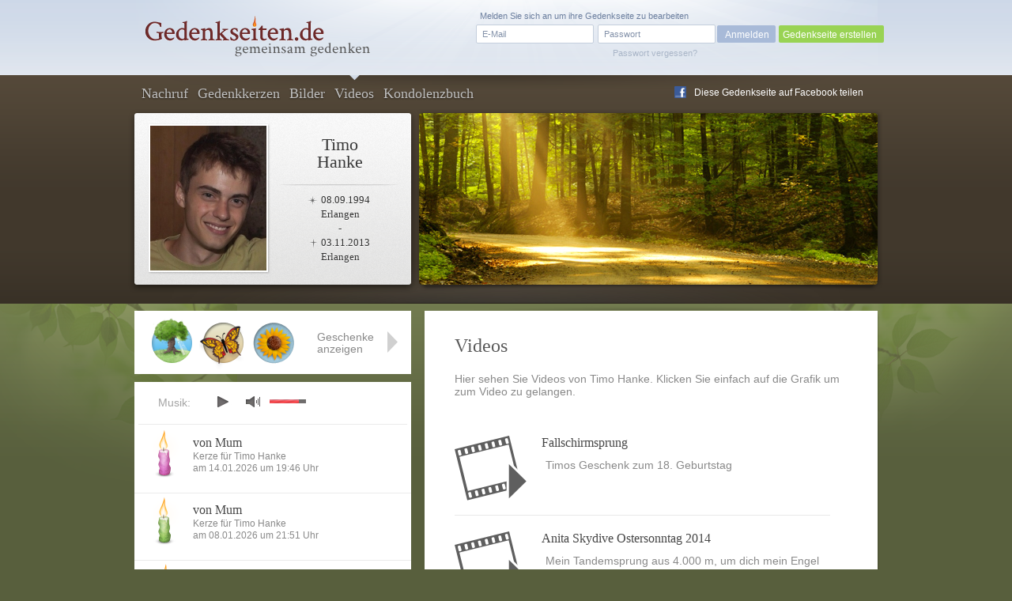

--- FILE ---
content_type: text/html; charset=UTF-8
request_url: https://www.gedenkseiten.de/timo-hanke/videos/
body_size: 6660
content:
<!DOCTYPE html PUBLIC "-//W3C//DTD XHTML 1.0 Strict//EN"
    "http://www.w3.org/TR/xhtml1/DTD/xhtml1-strict.dtd">

<html xmlns="http://www.w3.org/1999/xhtml">
<head>
<meta http-equiv="Content-Type" content="text/html; charset=utf-8" />
<link rel="canonical" href="https://www.gedenkseiten.de/timo-hanke/videos/"/>
<link href="/css/gedenkseite.css" media="screen" rel="stylesheet" type="text/css" />
<link rel="stylesheet" href="/theme/theme_6/theme.css" type="text/css" media="screen" />
<link rel="stylesheet" href="https://ajax.googleapis.com/ajax/libs/jqueryui/1.11.2/themes/smoothness/jquery-ui.css" type="text/css" media="screen" />
<script type="text/javascript" src="https://ajax.googleapis.com/ajax/libs/jquery/1.8.3/jquery.min.js"></script>
<script type="text/javascript" src="https://ajax.googleapis.com/ajax/libs/jqueryui/1.11.2/jquery-ui.min.js"></script>
	<script src='https://www.google.com/recaptcha/api.js'></script>
<link rel="shortcut icon" type="image/x-icon" href="/favicon.ico" />
<script type="text/javascript" src="/scripts/memscripts.js"></script>
<script type="text/javascript" src="/scripts/presents.js"></script>
<script type="text/javascript" src="/player/jquery.jplayer.min.js"></script>
<link rel="stylesheet" href="/player/jplayer.css" type="text/css"/>


<title>Videos von Timo Hanke</title><meta name="keywords" content="Timo Hanke Videos" >
<meta name="description" content="Hier sehen Sie alle Videos ✓ zum Gedenken an Timo Hanke (geboren am 08.09.1994 – gestorben am 03.11.2013) auf Gedenkseiten.de" >
	<meta property="og:image" content="/images/user/timo-hanke/images/Timo-Hanke-5.jpg" />
	<meta property="og:description" content="Dies ist eine Gedenkseite auf Gedenkseiten.de  für Timo Hanke, Geboren am 08.09.1994,
Gestorben am 03.11.2013" />

<style>
#main #sidebar {
	float: left;
	width: 350px;
	min-height: 400px;
	margin-top: 90px;
	position: relative;
	background-color: #fff;
	padding-bottom: 30px;
		}

	#main #content {
float: right;
margin: 0 0 0 0;
width: 475px;
background-color: #fff;
min-height: 400px;
position: relative;
min-height: 500px;
padding: 31px 60px 50px 38px;}</style>
</head>
<body>

<script type="text/javascript">
$(document).ready(function(){
        $("#jquery_jplayer_1").jPlayer({
                ready: function () {
                        $(this).jPlayer("setMedia", {
                            	mp3: "https://www.gedenkseiten.de/songs/sweet_memories.mp3"
                        })
                },
                swfPath: "https://www.gedenkseiten.de/scripts/",
                supplied: "mp3"
        })
});
</script>


<div id="container">
	<div id="head">
	<a href="/">
		<img id="logo" src="/images/Gedenkseiten-de-head_logo.png" alt="Gedenkseiten.de"></img>
		</a>

			<div class="login">
		<form method="post" id="loginForm" action="/profil/">
		<fieldset>
		<input type="text" name="name" id="loginEmail" value="E-Mail" onfocus="if (this.value == 'E-Mail') this.value = '';" onblur="if (this.value == '') this.value = 'E-Mail';"/>
		<input type="password" name="password" id="password-password" value=""/>
		<input type="hidden" name="origin" value="/timo-hanke/videos/" />
		<input id="password-clear" type="text" value="Passwort" onfocus="if (this.value == 'Passwort') this.value = '';" onblur="if (this.value == '') this.value = 'Passwort';" style="display: none;"/>

		<input type="button" value="Anmelden" onclick="this.form.submit();"/>
		</fieldset>
		<a id="loginPassLost" class="pw" style="cursor: pointer;">Passwort vergessen?</a>
				<span class="reg">Melden Sie sich an um ihre Gedenkseite zu bearbeiten</span>
		</form>
		<div class="newtopgedenk"><a href="/gedenkseite/">Gedenkseite erstellen</a></div>
		</div>
	 	</div>


	<div id="sub_head" class="">
		<ul id="navigation">
      		<li ><a href="https://www.gedenkseiten.de/timo-hanke/">Nachruf</a></li>
      		<li ><a href="https://www.gedenkseiten.de/timo-hanke/kerzen/"> Gedenkkerzen</a></li>
      		<li ><a href="https://www.gedenkseiten.de/timo-hanke/bilder/">Bilder</a></li>
      		<li class="current"><a href="https://www.gedenkseiten.de/timo-hanke/videos/">Videos</a></li>
      		<li ><a href="https://www.gedenkseiten.de/timo-hanke/kondolenzbuch/">Kondolenzbuch</a></li>
			  <li style="margin: -28px 0 0 680px; ">
			 <img src="/images/f_logo.png" width="15px" height="15px" style="float:left;" alt="Facebook"/><a onclick="window.open(this.href);return false;" title="bei Facebook empfehlen" rel="nofollow" href="https://www.facebook.com/sharer.php?u=https%3A%2F%2Fwww.gedenkseiten.de/timo-hanke%2F&t=Gedenkseiten" style="float:left; margin: -15px 0 0 -25px; text-shadow: none;">Diese Gedenkseite auf Facebook teilen</a>
			  </li>
		</ul>
		<div id="person">
							<img  src="/images/user/timo-hanke/images/Timo-Hanke-5.jpg" alt="Timo Hanke"/><br/>
						<h1>Timo<br/>Hanke</h1>
			<p class="dates"> <span class="born">08.09.1994</span><br/>
			Erlangen<br/>
			-<br/>
			 <span class="died">03.11.2013</span><br/>
			Erlangen</p>
		</div>
				<img src="/images/themes/theme_6/stimmungsbild.png" alt="stimmungsbild" class="bigpic" width="580" height="217"></img>
	</div>
	<div id="main">

		

<div id="content" class="videos">
<div id="linkerschatten" style="width: 2px; height: 580px; background-image: url(/images/shadeleft.png); margin: -30px 0 0 -41px; float:left;"></div>
<div id="rechterschatten" style="width: 2px; height: 580px; background-image: url(/images/shaderight.png); margin: -30px 0 0 535px; float:right; position:absolute;"></div>
	<div class="content_head">
		<h2>Videos</h2>
		<p>Hier sehen Sie Videos von Timo Hanke. Klicken Sie einfach auf die Grafik um zum Video zu gelangen.</p>
	</div>

                                    	            					<div class="video_teaser ">
					<a href="https://www.gedenkseiten.de/timo-hanke/videos/3911/"><img src="/images/video_icon.png" alt="Video 3911" /></a>
					<span class="headline_2"><a href="https://www.gedenkseiten.de/timo-hanke/videos/3911/">Fallschirmsprung</a></span>
					<p style="float:right; width: 360px;">
	              	Timos Geschenk zum 18. Geburtstag			
					</p>
				</div>     
				            					<div class="video_teaser ">
					<a href="https://www.gedenkseiten.de/timo-hanke/videos/5720/"><img src="/images/video_icon.png" alt="Video 5720" /></a>
					<span class="headline_2"><a href="https://www.gedenkseiten.de/timo-hanke/videos/5720/">Anita Skydive Ostersonntag 2014</a></span>
					<p style="float:right; width: 360px;">
	              	Mein Tandemsprung aus 4.000 m, um dich mein Engel symbolisch nach Neuseeland zu schicken. Es wäre dein offizieller Flug gewesen. Love Mum			
					</p>
				</div>     
				            					<div class="video_teaser last">
					<a href="https://www.gedenkseiten.de/timo-hanke/videos/5721/"><img src="/images/video_icon.png" alt="Video 5721" /></a>
					<span class="headline_2"><a href="https://www.gedenkseiten.de/timo-hanke/videos/5721/">Robin Skydive Ostersonntag 2014</a></span>
					<p style="float:right; width: 360px;">
	              	Auch Robin sprang aus 4.000 m , um seinen Bruder symbolisch nach Neuseeland zu schicken. Es wäre Timos offizieller Flug dorthin gewesen. Dein Bruder<span style="font-size: 11px;"> [...]</span>			
					</p>
				</div>     
				       
            </div>



	<!-- items neu hinzufügen in die gleiche ebene wie sidebar und content -->
	<div id="items">
		<div class="placed_item_box">
			<div class="items_placed">
				<!-- hier die platzierten geschenke ausgeben -->
				<!-- start -->
                								<div class="s12">
				<span class="f"><b>Geschenk</b>
				Am 08.09.2020								angelegt.</span></div>

								<div class="s87">
				<span class="f"><b>Geschenk</b>
				Am 20.08.2020				von Leonard Mama 				angelegt.</span></div>

								<div class="s26">
				<span class="f"><b>Geschenk</b>
				Am 08.09.2016				von deine MUM 				angelegt.</span></div>

								<div class="s73">
				<span class="f"><b>Geschenk</b>
				Am 05.09.2016				von Anna-Lena 				angelegt.</span></div>

								<div class="s61">
				<span class="f"><b>Geschenk</b>
				Am 25.08.2016				von Oliver Schmid 				angelegt.</span></div>

								<div class="s46">
				<span class="f"><b>Geschenk</b>
				Am 27.06.2016				von Mum 				angelegt.</span></div>

								<div class="s65">
				<span class="f"><b>Geschenk</b>
				Am 13.12.2015				von Oliver Schmid 				angelegt.</span></div>

								<div class="s64">
				<span class="f"><b>Geschenk</b>
				Am 12.07.2015				von Oliver Schmid 				angelegt.</span></div>

								<div class="s87">
				<span class="f"><b>Geschenk</b>
				Am 01.07.2015				von Mum 				angelegt.</span></div>

								<div class="s8">
				<span class="f"><b>Geschenk</b>
				Am 04.03.2015				von Mum 				angelegt.</span></div>

								<div class="s98">
				<span class="f"><b>Geschenk</b>
				Am 29.12.2014				von Mum 				angelegt.</span></div>

								<div class="s86">
				<span class="f"><b>Geschenk</b>
				Am 23.12.2014				von Mum 				angelegt.</span></div>

								<div class="s67">
				<span class="f"><b>Geschenk</b>
				Am 16.12.2014				von Oliver Schmid 				angelegt.</span></div>

								<div class="s73">
				<span class="f"><b>Geschenk</b>
				Am 04.12.2014				von für Oma Betty von Mum 				angelegt.</span></div>

								<div class="s98">
				<span class="f"><b>Geschenk</b>
				Am 01.12.2014				von Mum 				angelegt.</span></div>

								<div class="s87">
				<span class="f"><b>Geschenk</b>
				Am 29.11.2014				von Mum 				angelegt.</span></div>

								<div class="s97">
				<span class="f"><b>Geschenk</b>
				Am 06.11.2014				von von Robin an dich 				angelegt.</span></div>

								<div class="s70">
				<span class="f"><b>Geschenk</b>
				Am 03.11.2014				von Mum und Robin 				angelegt.</span></div>

								<div class="s46">
				<span class="f"><b>Geschenk</b>
				Am 02.11.2014				von Mum 				angelegt.</span></div>

								<div class="s22">
				<span class="f"><b>Geschenk</b>
				Am 01.11.2014				von Mum 				angelegt.</span></div>

								<div class="s34">
				<span class="f"><b>Geschenk</b>
				Am 31.10.2014				von Mum 				angelegt.</span></div>

								<div class="s2">
				<span class="f"><b>Geschenk</b>
				Am 29.10.2014				von Deine MUM 				angelegt.</span></div>

								<div class="s44">
				<span class="f"><b>Geschenk</b>
				Am 08.09.2014				von Oliver Schmid 				angelegt.</span></div>

								<div class="s60">
				<span class="f"><b>Geschenk</b>
				Am 13.01.2014				von Krüger 				angelegt.</span></div>

								<div class="s21">
				<span class="f"><b>Geschenk</b>
				Am 15.12.2013				von Gedenkseiten.de 				angelegt.</span></div>

												<div id="new_item" class="empty"><span class="f"><b>Geschenk platzieren</b>
						Klicken Sie mit der linken Maustaste auf ein leeres Feld um an
						dieser Stelle ein Geschenk zu platzieren.</span></div>
												<!-- ende -->

								<span class="ml end"></span><span class="mr"></span>
							</div>
			<div class="show_items">Geschenke anzeigen</div>
			<div class="close_items"></div>
			<div class="new_item">Geschenk wählen</div>
		</div>

		<div class="new_item_box">
		<div class="items_option">
			<div class="sc7"><label rel="7" for="sc7"></label></div><div class="sc2"><label rel="2" for="sc2"></label></div><div class="sc4"><label rel="4" for="sc4"></label></div><div class="sc9"><label rel="9" for="sc9"></label></div><div class="sc8"><label rel="8" for="sc8"></label></div><div class="sc11"><label rel="11" for="sc11"></label></div><div class="sc93"><label rel="93" for="sc93"></label></div><div class="sc95"><label rel="95" for="sc95"></label></div><div class="sc10"><label rel="10" for="sc10"></label></div><div class="sc30"><label rel="30" for="sc30"></label></div><div class="sc47"><label rel="47" for="sc47"></label></div><div class="sc73"><label rel="73" for="sc73"></label></div><div class="sc70"><label rel="70" for="sc70"></label></div><div class="sc90"><label rel="90" for="sc90"></label></div><div class="sc71"><label rel="71" for="sc71"></label></div><div class="sc87"><label rel="87" for="sc87"></label></div><div class="sc84"><label rel="84" for="sc84"></label></div><div class="sc85"><label rel="85" for="sc85"></label></div><div class="sc96"><label rel="96" for="sc96"></label></div><div class="sc24"><label rel="24" for="sc24"></label></div><div class="sc17"><label rel="17" for="sc17"></label></div><div class="sc21"><label rel="21" for="sc21"></label></div><div class="sc22"><label rel="22" for="sc22"></label></div><div class="sc12"><label rel="12" for="sc12"></label></div><div class="sc6"><label rel="6" for="sc6"></label></div><div class="sc34"><label rel="34" for="sc34"></label></div><div class="sc48"><label rel="48" for="sc48"></label></div><div class="sc72"><label rel="72" for="sc72"></label></div><div class="sc14"><label rel="14" for="sc14"></label></div><div class="sc25"><label rel="25" for="sc25"></label></div><div class="sc45"><label rel="45" for="sc45"></label></div><div class="sc19"><label rel="19" for="sc19"></label></div><div class="sc16"><label rel="16" for="sc16"></label></div><div class="sc69"><label rel="69" for="sc69"></label></div><div class="sc27"><label rel="27" for="sc27"></label></div><div class="sc26"><label rel="26" for="sc26"></label></div><div class="sc3"><label rel="3" for="sc3"></label></div><div class="sc28"><label rel="28" for="sc28"></label></div><div class="sc46"><label rel="46" for="sc46"></label></div><div class="sc56"><label rel="56" for="sc56"></label></div><div class="sc57"><label rel="57" for="sc57"></label></div><div class="sc81"><label rel="81" for="sc81"></label></div><div class="sc82"><label rel="82" for="sc82"></label></div><div class="sc83"><label rel="83" for="sc83"></label></div><div class="sc74"><label rel="74" for="sc74"></label></div><div class="sc52"><label rel="52" for="sc52"></label></div><div class="sc32"><label rel="32" for="sc32"></label></div><div class="sc41"><label rel="41" for="sc41"></label></div><div class="sc44"><label rel="44" for="sc44"></label></div><div class="sc53"><label rel="53" for="sc53"></label></div><div class="sc33"><label rel="33" for="sc33"></label></div><div class="sc29"><label rel="29" for="sc29"></label></div><div class="sc97"><label rel="97" for="sc97"></label></div><div class="sc13"><label rel="13" for="sc13"></label></div><div class="sc43"><label rel="43" for="sc43"></label></div><div class="sc15"><label rel="15" for="sc15"></label></div><div class="sc49"><label rel="49" for="sc49"></label></div><div class="sc54"><label rel="54" for="sc54"></label></div><div class="sc50"><label rel="50" for="sc50"></label></div><div class="sc55"><label rel="55" for="sc55"></label></div><div class="sc99"><label rel="99" for="sc99"></label></div><div class="sc42"><label rel="42" for="sc42"></label></div><div class="sc76"><label rel="76" for="sc76"></label></div><div class="sc59"><label rel="59" for="sc59"></label></div><div class="sc60"><label rel="60" for="sc60"></label></div><div class="sc61"><label rel="61" for="sc61"></label></div><div class="sc62"><label rel="62" for="sc62"></label></div><div class="sc64"><label rel="64" for="sc64"></label></div><div class="sc63"><label rel="63" for="sc63"></label></div><div class="sc51"><label rel="51" for="sc51"></label></div><div class="sc75"><label rel="75" for="sc75"></label></div><div class="sc77"><label rel="77" for="sc77"></label></div><div class="sc79"><label rel="79" for="sc79"></label></div><div class="sc78"><label rel="78" for="sc78"></label></div><div class="sc18"><label rel="18" for="sc18"></label></div><div class="sc31"><label rel="31" for="sc31"></label></div><div class="sc23"><label rel="23" for="sc23"></label></div><div class="sc98"><label rel="98" for="sc98"></label></div><div class="sc100"><label rel="100" for="sc100"></label></div><div class="sc20"><label rel="20" for="sc20"></label></div><div class="sc58"><label rel="58" for="sc58"></label></div><div class="sc106"><label rel="106" for="sc106"></label></div><div class="sc104"><label rel="104" for="sc104"></label></div><div class="sc103"><label rel="103" for="sc103"></label></div><div class="sc105"><label rel="105" for="sc105"></label></div><div class="sc107"><label rel="107" for="sc107"></label></div><div class="sc101"><label rel="101" for="sc101"></label></div><div class="sc102"><label rel="102" for="sc102"></label></div><div class="sc109"><label rel="109" for="sc109"></label></div><div class="sc108"><label rel="108" for="sc108"></label></div><div class="sc88"><label rel="88" for="sc88"></label></div><div class="sc92"><label rel="92" for="sc92"></label></div><div class="sc112"><label rel="112" for="sc112"></label></div><div class="sc110"><label rel="110" for="sc110"></label></div><div class="sc111"><label rel="111" for="sc111"></label></div><div class="sc113"><label rel="113" for="sc113"></label></div><div class="sc91"><label rel="91" for="sc91"></label></div><div class="sc86"><label rel="86" for="sc86"></label></div>
			<span class="ml end"></span><span class="mr"></span>
		</div>
			<div class="text">
			<div class="error">Wählen Sie ein Geschenk</div>
							<p style="font-size: 0.8em">Mit einem Geschenk hinterlassen Sie Ihr persönliches Zeichen in Gedenken an
				Timo Hanke. Veredeln Sie jetzt für 2,99 Euro diese Gedenkseite durch ein Geschenk in Ihrem Namen.</p>
							<input type="submit" value="Geschenk platzieren" id="placepresent" style="margin-right: -35px;"/>
			</div>
		</div>



	</div>




	<div class="layerbox wh fulllayer" id="la7" style="display:none;">
	<div id="blackLayer"></div>
	<div>
	<form method="post" action="/timo-hanke/">
	<p style="font-size: 14px; padding: 80px 0 30px 0; text-align: center; line-height: 18px;" >
	Hier können Sie Ihren Namen angeben. Dieser wird öffentlich zu Ihrem <br/>
	Geschenk hinterlegt und ist auf der Gedenkseite sichtbar.
	</p>
	<div class="cinput">
	<label for="kgiftname"><b>Ihr Name</b> (freiwillig):</label>
	<input type="text" name="kgiftname" maxlength="25" value="" id="kgiftname" style="background-color: #f9f9f9;" />
	</div>
	<br />

	<div class="presentconfirm" style="border: 1px solid #CBCBCB; width: 376px; height: 85px;">
	<img src="" id="presentimage" alt="Geschenk" style="margin: 5px 0 0 20px;"/>
	<form action="/timo-hanke/" method="post" style="width: 250px; margin: -70px 0 0 90px;">
	<input type="submit" name="setpresent1" value="Geschenk platzieren" style="margin: 20px 30px 0 0; float:right;"/>
	<input type="hidden" name="ssc" class="ssc" value="" />
	</form>
	</div>

	<ul class="steps">
	<li><span>1</span>Geschenk wählen</li>
	<li class="active"><span>2</span>Namen hinzufügen</li>
	<li><span>3</span>Geschenk bezahlen</li>
	</ul>

	<span class="close" id="closediv">x</span></div></div>







		<div id="sidebar">
			<div id="jquery_jplayer_1" class="jp-jplayer"></div>
			<div class="jp-audio small">
			<div class="jp-setting">Musik:</div>
			  <div class="jp-type-single">

			    <div id="jp_interface_1" class="jp-interface">
			      <ul class="jp-controls">
			        <li><a href="#" class="jp-play" tabindex="1">play</a></li>
			        <li><a href="#" class="jp-pause" tabindex="1">pause</a></li>
			        <li><a href="#" class="jp-stop" tabindex="1">stop</a></li>
			        <li><a href="#" class="jp-mute" tabindex="1">mute</a></li>
			        <li><a href="#" class="jp-unmute" tabindex="1">unmute</a></li>

			      </ul>
			      <div class="jp-volume-bar">
			        <div class="jp-volume-bar-value"></div>
			      </div>
			    </div>
			  </div>
			</div>

	          
	            		            					<div class="teaser candle">
						<a href="https://www.gedenkseiten.de/timo-hanke/kerzen/3701146/"><img src="/images/kerzen/kerze-03-04.png" alt="Kerze rosa geschwungen" class="left" ></img></a>
						<ul class="left">
							<li class="title"><span class="headline_2"><a href="https://www.gedenkseiten.de/timo-hanke/kerzen/3701146/">von Mum</a></span></li>
							<li style="margin-top: -5px;">Kerze für Timo Hanke </li>
							<li>am 14.01.2026 um 19:46  Uhr</li>
						</ul>
					</div>
		              					<div class="teaser candle">
						<a href="https://www.gedenkseiten.de/timo-hanke/kerzen/3698580/"><img src="/images/kerzen/kerze-11-04.png" alt="Kerze hellgrün geschwungen" class="left" ></img></a>
						<ul class="left">
							<li class="title"><span class="headline_2"><a href="https://www.gedenkseiten.de/timo-hanke/kerzen/3698580/">von Mum</a></span></li>
							<li style="margin-top: -5px;">Kerze für Timo Hanke </li>
							<li>am 08.01.2026 um 21:51  Uhr</li>
						</ul>
					</div>
		              					<div class="teaser candle">
						<a href="https://www.gedenkseiten.de/timo-hanke/kerzen/3693008/"><img src="/images/kerzen/kerze-14-08.png" alt="Kerze gelb Davidstern" class="left" ></img></a>
						<ul class="left">
							<li class="title"><span class="headline_2"><a href="https://www.gedenkseiten.de/timo-hanke/kerzen/3693008/">von Mum</a></span></li>
							<li style="margin-top: -5px;">Kerze für Timo Hanke </li>
							<li>am 26.12.2025 um 15:57  Uhr</li>
						</ul>
					</div>
		              	           			<div class="clear"></div>
			<p class="more"><a href="https://www.gedenkseiten.de/timo-hanke/kerzen/">Weitere Kerzen anzeigen</a></p>
			<a class="candle_button" href="https://www.gedenkseiten.de/timo-hanke/kerzen/anzuenden/">Kerze anzünden</a>
		</div>
		<div class="sidebar_container">
				<p style="font-size:13px;"><span class="headline_2">Gedenkseite für Timo Hanke</span>
				Die Gedenkseite für Timo Hanke				wurde am 15.12.2013 von
				<a href="/profil/9337/">Anita Buhl-Hanke</a> erstellt und bisher 547.105 mal besucht.
				<br/><br/>
												Geburtsdatum: 08. September 1994<br/>
								Geburtsort: Erlangen<br/>				Sterbedatum: 03. November 2013<br/>
				Sterbeort: Erlangen<br/>																Sternzeichen: Jungfrau<br/>
								Friedhof: Westfriedhof Steudach Erlangen<br/>

				</p>
				<a href="/gedenkseite/" class="leave" style="font-size: 13px;">Erstellen Sie jetzt in nur wenigen Schritten kostenfrei eine
				persönliche Gedenkseiten</a>
		</div>

		<div class="clear"></div>

	</div>
</div>


<div id="lighty2" class="overlay" style="display: none; ">
	<div id="blackLayer"></div>
		<div id="lostPassword" class="window" style="margin-top: 100px;">
		  <div class="inPLBox">
        			    	<p class="headline_1">Sie haben Ihr Passwort vergessen?</p>
			    <p class="info justify">Um ein neues Passwort zu erhalten, geben Sie hier Ihre Emailadresse an, mit der Sie sich bei Gedenkseiten.de registriert haben. Sie erhalten unverzüglich ein neues Passwort per Email zugeschickt.</p>

			    <form method="post" action="/timo-hanke/" class="formular">
			    <fieldset>
			      <p>
			        <input type="text" name="email" class="text " value="" style="float:left; width:280px;"/><br/>
			        <input type="hidden" name="pw" value="1" />
			        <input type="submit" class="newbutton green" value="Neues Passwort anfordern" style="margin: -40px 0 0 300px; width: 200px"/>
			      </p>
			      </fieldset>
			    </form>
			    
		    		    <a class="close" id="closePw" href=""></a>
		  </div>
		</div>
</div>



 <div id="footer">
	<p>
		<a href="/"><img src="/images/Gedenkseiten-de-footer_logo.png" alt="Gedenkseiten.de"></img></a>
		© Copyright 2022 <a href="/">Gedenkseiten.de</a><br/>
		<a href="/agb/">AGB</a> | <a href="/impressum/">Impressum</a> | <a href="/datenschutz/">Datenschutz</a> | <a href="/presse/">Presse</a> | <a href="/faq/">FAQ</a><br>
		<a href="//magazin.gedenkseiten.de?utm_source=gedenkseiten.de&utm_medium=footer">Magazin</a> | <a href="//eve.gedenkseiten.de?utm_source=gedenkseiten.de&utm_medium=footer">Eve-Trauerbegleitung</a> | <a href="/meinung/">Meinungen</a> | <a href="/gedenkseiten/">Gedenkseiten</a> | <a href="/trauersprueche/a/">Trauersprüche</a> | <a href="https://de.trustpilot.com/review/gedenkseiten.de" target="_blank" rel="noopener">Bewerten</a>
		<!-- TrustBox widget - Review Collector -->
		<!-- <div style="margin: 40px 0;" class="trustpilot-widget" data-locale="de-DE" data-template-id="56278e9abfbbba0bdcd568bc" data-businessunit-id="5b2c2f18c23ad60001a96107" data-style-height="52px" data-style-width="240px">
			<a href="https://de.trustpilot.com/review/gedenkseiten.de" target="_blank" rel="noopener">Auf Trustpilot bewerten</a>
		</div> -->
		<!-- End TrustBox widget -->
	</p>


<script type="text/javascript">
$("#closediv").click(function () {
    $(".fulllayer").hide();
    $("la7").hide();
    });

$(".close").click(function () {
    $(".fulllayer").hide();
    $("la7").hide();
    });

</script>

	 <script>
		 (function(i,s,o,g,r,a,m){i['GoogleAnalyticsObject']=r;i[r]=i[r]||function(){
				 (i[r].q=i[r].q||[]).push(arguments)},i[r].l=1*new Date();a=s.createElement(o),
			 m=s.getElementsByTagName(o)[0];a.async=1;a.src=g;m.parentNode.insertBefore(a,m)
		 })(window,document,'script','https://www.google-analytics.com/analytics.js','ga');

		 ga('create', 'UA-145091585-1', 'auto');
		 ga('send', 'pageview');

	 </script>


</div>

<script async src="https://tally.so/widgets/embed.js"></script>

<script>
window.TallyConfig = {
  "formId": "w2OVvb",
  "popup": {
    "open": {
      "trigger": "time",
      "ms": 5000
    },
    "width": 560,
    "customFormUrl": "https://forms.gedenkseiten.de/trauerschleife-neues-jahr",
    "showOnce": true
  }
};
</script>



</body>
</html>


--- FILE ---
content_type: text/css
request_url: https://www.gedenkseiten.de/css/gedenkseite.css
body_size: 6684
content:
@import url("global.css");
@import url("content.css");


.login.hello {
	margin-top: -8px;	
}

.login {
	margin-right: -8px;
	margin-top: -2px;	
}
/** --- videos übersicht --- **/

h1 {
    background-image: url("/images/person_line.png");
    background-position: center bottom;
    background-repeat: no-repeat;
    bottom: 140px;
    color: #373737;
    font-size: 22px;
    left: 155px;
    line-height: 22px;
    padding-bottom: 20px;
    position: absolute;
    text-align: center;
    width: 170px;
    font-family: georgia;
    font-weight: normal;
    margin: 0;
    text-shadow: 0 1px 0 rgba(255, 255, 255, 0.9);
}

h2 {
	display: block;
	font-size: 24px;
	margin-bottom: 20px;
	color: #595959;
	font-family: georgia;
	font-weight: normal;
}

#content.videos .video_teaser {
	padding-bottom:10px;
	border-bottom:1px solid #e9e9e9;
	min-height: 90px;
}

#content.videos .video_teaser img {
	float: left;
	margin-right: 17px;	
}

#content.videos .video_teaser.last {
	border-bottom:0px solid #e9e9e9;
}

#content.videos .video_teaser p {
	line-height:18px;
}

/** --- videos eintrag --- **/

#content.videos_entry .video {
	margin-top: 40px;
	margin-bottom: 60px;
}

/** --- kondolenzbuch Eintrag --- **/

#content.condolence_entry .navi_element {
	margin-top: 4px;	
	color: #929191;	
	margin-bottom: 26px;
}

#content.condolence_entry .headline_1 {
	margin-bottom: 0px;		
}

#content.condolence_entry .info {
	margin-bottom: 20px;		
}

#content.condolence_entry .author {
	display: block;
	float: right;		
	font-style:italic;
	font-family:georgia;
	margin-top: 20px;
	font-size:16px;
	color: #b3b3b3;
}


/** --- kondolenzbuch --- **/

#content.condolence ul {
	padding:26px;
	padding-bottom: 16px;
	margin-left: -10px;
	margin-right: -10px;
	background-color: #eeeeee;
    margin-bottom: 24px;
	-webkit-border-radius: 3px 3px 3px 3px;
	-khtml-border-radius: 3px 3px 3px 3px;
	-moz-border-radius: 3px 3px 3px 3px;
	border-radius: 3px 3px 3px 3px;
}

#content.condolence .content_head {
	margin-bottom: 16px;
}

#content.condolence a.button {
	margin-right: -10px;
	margin-bottom: 20px;
}

#content.condolence ul .headline_2 {
	color: #4b4b4b;
	margin-bottom: 0px;
	margin-top: 0px;
}

#content.condolence ul li {
	margin-bottom: 14px;
}

/** --- kerze_anzünden --- **/

.content.candles .button {
	padding-left: 33px;
}

.content.candles .button:before {
	content: url(img/button_candle.png);
	position: absolute;
	top: -18px;
	left: 7px;		
}
	
	.choose_candle {
		margin-left: -16px;
		width: 530px;
	}

		
	.choose_color {
		height: 20px;
		margin-bottom: 80px;
		margin-left: -22px;
	}
	
	.choose_color li.current {
		margin: -3px 1px 0px 1px;	
	}
	
	.choose_color li:hover {
		margin: -3px 1px 7px 1px;	
	}
	
	.choose_color li {
		margin-bottom: 10px;
	}
	

.content textarea {
	width: 472px;
}

#light_candle .button:before {
	content: url(img/button_candle.png);
	position: absolute;
	top: -18px;
	left: 7px;		
}

/** --- trauerkerzen--- **/

#content.candles {
	
}

#content.candles .candle_entry {
	padding-left: 40px;
	position: relative;
	border-bottom: 1px solid #ebebeb;
	padding-bottom: 40px;
	margin: 30px -60px 20px -35px;
	padding: 0px 60px 30px 75px;
}

	#content.candles .candle_entry:last-child {
		border: 0px;
	}
	
#content.candles .candle_entry .headline_2 {
	margin-bottom: 0px;
	
}

#content.candles .candle_entry .author {
	font-size: 12px;
	color: #838181;
}

#content.candles .candle_entry .candle {
	position: absolute;
	top: -8px;
	left: 25px;
	
}

#content.candles .candle_entry p {
	/*text-align: justify;*/
	margin-top: 14px;
	line-height: 18px;
}



/** --- bilder --- **/

#content.pictures {
	
}

#content.pictures .wrapper {
	margin-top: -55px;
	margin-left: -6px;
}

#content.pictures .wrapper img {
	float: left;	
	margin: 4px;
}

#content.pictures .wrapper img:hover {
	box-shadow: 0px 4px 13px -7px #515151;
	-moz-border-radius-box-shadow: 0px 4px 13px -7px #515151;
	-webkit-box-shadow: 0px 4px 23px -7px #515151;
}



/** --- Startseite --- **/

#content.startpage p {
	text-align: justify;
	color: #7C7E7E;
}


#content.startpage .bottom_pictures {
	position: relative;
	margin: 100px -60px -50px -38px;
	background-color:#f1f1f1;
	height: 290px;
}

	#content.startpage .bottom_pictures .pic_01 {
		position: absolute;
		left: 40px;
		top: -10px;
		z-index: ;
	}
	
		#content.startpage .bottom_pictures .pic_01:after {
			content: url(/images/frame_1.png);
			position: absolute;
			left: -26px;
			top: -20px;
		}
	
	#content.startpage .bottom_pictures .pic_02 {
		position: absolute;
		left: 230px;
		top: -26px;
		z-index: ;
	}
	
		#content.startpage .bottom_pictures .pic_02:after {
			content: url(/images/frame_2.png);
			position: absolute;
			left: -29px;
			top: -22px;
		}
	
	#content.startpage .bottom_pictures .pic_03 {
		position: absolute;
		left: 370px;
		top: 36px;
		z-index: ;
	}
	
		#content.startpage .bottom_pictures .pic_03:after {
			content: url(/images/frame_3.png);
			position: absolute;
			left: -20px;
			top: -17px;
		}
	
	#content.startpage .bottom_pictures .pic_04 {
		position: absolute;
		left: 120px;
		top: 110px;
		z-index: ;
	}
	
		#content.startpage .bottom_pictures .pic_04:after {
			content: url(/images/frame_4.png);
			position: absolute;
			left: -20px;
			top: -18px;
		}
	
	#content.startpage .bottom_pictures .pic_05 {
		position: absolute;
		left: 285px;
		top: 110px;
		z-index: ;
	}
	
		#content.startpage .bottom_pictures .pic_05:after {
			content: url(/images/frame_5.png);
			position: absolute;
			left: -19px;
			top: -88px;
		}

#content.startpage .bottom_pictures.set2 {
	position: relative;
	/*margin: 130px -60px -100px -38px;*/
	background-color:#f1f1f1;
	height: 170px;
}	
/** --- content_head --- **/

.content_head {
	margin: 0px -50px 40px -42px;
	padding: 0px 50px 0px 42px;
	border-bottom: 0px;
	padding-bottom:8px;
}

.content_head.candle {
	background-image: url(media/kerze_01.png);
	background-position: 24px -7px;
	background-repeat: no-repeat;
	padding-left: 80px;
}


.content_head p {
	width: 500px;
}


/** --- page --- **/

#content .back {
	float: left;
	background-color:#dddddd;
	color: #fff;
	font-size: 12px;
	padding: 3px 8px 3px 18px;
	margin-left: -38px;
	background-image: url(/images/back_arrow.png);
	background-repeat: no-repeat;
	background-position: 5px 4px;
	margin-right: 14px;
	margin-top: 5px;
	-webkit-border-radius: 0px 2px 2px 0px;
	-khtml-border-radius: 0px 2px 2px 0px;
	-moz-border-radius: 0px 2px 2px 0px;
	border-radius: 0px 2px 2px 0px;
}

#content .back:hover {
	background-color:#d6d6d6;
}


body {
	font-family: Arial;
	font-size: 0.9em;
	color: #898989;
}

#container {
	background-image: url(/images/header_background.png);
	background-repeat:repeat-x;
	position: relative;
}
		
#content .headline_1 {
	display: block;
	margin-bottom: 20px;
	font-size: 24px;
}

#content .headline_2 {
	display: block;
	margin-bottom: 10px;
	margin-top: 20px;	
}

#content .headline_3 {
	display: block;
	margin-bottom: 17px;
	margin-top: 8px;	
	color: #929191;
}

#content .description {
	margin-bottom: 30px;
}

#main {
	width: 940px;
	margin: 0 auto 70px auto;
	position: relative;
}

#main #content {
	float: right;
	margin: 5px 0 0 0;
	width: 475px;
	background-color:#fff;
	min-height: 400px;
	position: relative;
	min-height: 500px;
	padding: 31px 60px 50px 38px;
}


	#main #content:before {
		content: url(/images/shadeoben.png);
		position: absolute;
		top: -14px;
		left: 0;
		z-index: -1;
	}
	
	#main #content:after {
		content: url(/images/bigshade.png);
		position: absolute;
		bottom: -10px;
		left: -2px;
		z-index: -1;
	}


#main #sidebar .music_control {
	height: 24px;
	background-image: url(media/music_control.png);
	background-repeat: no-repeat;
	background-position:right 0;
	float: left;
	margin: 16px 0px 26px 30px;
	padding-left: 5px;
	width: 220px;
	font-size: 14px;
	color:#a3a3a3 ;
	
}

#main #sidebar .more {
	text-align: center;
	font-size: 13px;
	color: #a6a6a6;
	padding: 2px 0px;
	margin-bottom: 14px;
	margin-top:6px;
}

#main #sidebar .more:hover {
	color: #676767;
}

#main #sidebar .candle_button {
	background-image:url(/images/candle_button.png);
	background-repeat:no-repeat;
	display: block;
	width: 213px;
	height: 48px;
	margin-left: 65px;
	padding-top: 42px;
	padding-left: 54px;
	text-shadow: 0px 1px 0px rgba(255,255,255,0.5);
	color:#6c6c6c;
	font-family: georgia;
	font-size: 18px;
}

#main #sidebar .candle_button:hover {
	color: #535353;
	
}

	
	#main #sidebar:after {
		content: url(/images/smallshade.png);
		position: absolute;
		bottom: -11px;
		left: 0;
		z-index: -1;
	}
	

#main #sidebar .teaser { 
	border-bottom: 1px solid #ebebeb;
	margin: 5px 0px 5px 0px;
	padding: 0px 0px 4px 0px;
	
	}	
	
	#main #sidebar .teaser .title {
		margin: 2px 5px 6px 0;
		
	}
	
	#main #sidebar .teaser img {
		margin: -10px 10px 0 13px;
		background-color:transparent;
		
	}

	
	
#main .sidebar_container {
	float: left;
	width: 290px;
	min-height: 80px;
	margin-top: 12px;
	position: relative;
	background-color: #fff;
	padding: 30px 30px 30px 30px
}

	#main .sidebar_container p .headline_2 {
		margin-bottom: 9px;
		display: block;
	}
	
	.headl_2 {
		margin-bottom: 7px;
		display: block;
	}	

	#main .sidebar_container p {
		margin-bottom: 14px;
	}
	
	#main .sidebar_container a:hover {
		color: #535353;
	}
		
	#main .sidebar_container:after {
		content: url(/images/smallshade.png);
		position: absolute;
		bottom: -11px;
		left: 0;
		z-index: -1;
	}

/** --- sub_head --- **/
	
#sub_head {
	width: 960px; /** +2x119px **/
	margin: 0 auto;
	height: 298px;
	position: relative;
	background-image: url(/images/sub_header.png);
	background-position: 0px 23px;
	background-repeat:no-repeat;
}

#sub_head .bigpic {
	position: absolute;
	top: 48px;
	right: 10px;
	-webkit-border-radius: 4px 4px 4px 4px;
	-khtml-border-radius: 4px 4px 4px 4px;
	-moz-border-radius: 4px 4px 4px 4px;
	border-radius: 4px 4px 4px 4px;
}


#sub_head #person {
	position: absolute;
	top: 64px;
	left: 30px;
	width: 350;
	height: 217px;
	text-shadow: 0px 1px 0px rgba(255,255,255,0.9)
}

	#sub_head #person .name {
		font-size: 22px;
		width: 170px;
		bottom: 140px;
		left: 155px;
		color: #373737;
		position: absolute;
		text-align: center;
		background-image:url(/images/person_line.png);
		background-repeat: no-repeat;
		background-position: bottom;
		padding-bottom: 20px;	
		line-height: 22px;

	}

	#sub_head #person .dates {
		font-size: 13px;
		line-height: 18px;
		width: 170px;
		bottom: 42px;
		left: 155px;
		color: #313131;
		position: absolute;
		text-align: center;
		font-family: georgia;
	}
		
	#sub_head #person .dates span.born {
		padding-left: 17px;
		background-image: url(/images/person_icon_born.png);
		background-repeat: no-repeat;
		background-position: 0px 2px;
		margin-left: -3px;
		}
		
	#sub_head #person .dates span.died {
		padding-left: 16px;
		background-image: url(/images/person_icon_died.png);
		background-repeat: no-repeat;
		background-position: 0px 3px;
		margin-left: -3px;
		}
	

#sub_head #navigation {
	list-style: none;
	position: absolute;
	height: 45px;
	width: 940px;
	margin-top: 0px;
	padding-left: 13px;
}
	
		#navigation li {
			float: left;
		}
		
		#navigation li:first-child a {
			float: left;
			border-left:0px;
		}
		
		#navigation li:last-child {
			/*float: right;*/
		}
		
		#navigation li:last-child a {
			/*background-image: url(/images/navigation_facebook_icon.png);*/
			background-repeat: no-repeat;
			background-position: 10px 15px;
			padding-left: 35px;
			font-size: 12px;
			font-family: arial;
			/*color: #c9c9c9;*/
			color: #fff;
		}
		
		#navigation li:last-child a:hover {
			color: #c9c9c9;
		}
		
		#navigation li.current a {
			background-image: url(/images/navigation_current.png);
			background-repeat: no-repeat;
			background-position: center 0px;
		}
		
		#navigation li.current a:hover {
			cursor: normal;
			color: #fff;
		}
		
		#navigation li a {
			display: block;
			padding: 5px 6px 0px 6px;
			color: #c0c0c0;
			font-size: 18px;
			height: 37px;
			line-height: 37px;
			text-shadow: 0px 1px 2px rgba(0,0,0,0.5);
			font-family: georgia;
		}	
		
		#navigation li a:hover {
			color: #fff;
		}



/** --- head --- **/

#head {
	width: 940px; /** +2x119px **/
	margin: 0 auto;
	height: 95px;
	position: relative;
	background-image: url("/images/head_background.png");
}

#logo {
	position: absolute;
	top: 20px;
	left: 14px;
}

#head span.author {
	position: absolute;
	top: 39px;
	right: 16px;
	text-align: right;
	color: #93979c;
	font-size: 13px;
}

span.author a {
	color: #767b82;
}


span.author a:hover {
	text-decoration: underline;
}

		
#infobar_button {
	position: absolute;
	top: -1px;
	right: 0px;
	padding: 4px 9px 4px 9px;
	background-color: #7e95b1;
	-webkit-border-radius: 0px 0px 2px 2px;
	-khtml-border-radius: 0px 0px 2px 2px;
	-moz-border-radius: 0px 0px 2px 2px;
	border-radius: 0px 0px 2px 2px;
	border-bottom:1px solid #738caa;
	font-family:arial;
	font-size: 12px;
	color: #fff;
	background-image: url(/images/home_button_up.png);
	background-repeat: no-repeat;
	background-position: 8px 7px;
	padding-left: 20px;
}

#infobar_button.down {
	background-image: url(/images/home_button_down.png);
	background-repeat: no-repeat;
	background-position: 8px 7px;
	padding-left: 20px		
}
	
#blackLayer {
    background: none repeat scroll 0 0 #000000;
    height: 100%;
    left: 0;
    opacity: 0.4;
    position: fixed;
    top: 0;
    width: 100%;
}	

#content.startpage a:hover {
    text-decoration: underline;
}


.eintraglink {
	font-size: 15px;
	padding-right: 16px;
	background-image: url(/images/arrow_leave.png);
	background-position: right 5px;
	background-repeat: no-repeat;
	cursor: pointer;
	margin: -43px -20px 0 0;
	text-decoration: underline;
	
}
.eintraglink:hover {
	text-decoration: none;
}

/*******************
* Beginn Geschenke *
********************/

#items {
	width: 350px;
	height: 80px;
	position: absolute;
	left: 0;
	top: 0;
	background: #FFF;
}
.show_items {
	background: url(/images/gift-right.png) top right no-repeat;
	width: 95px;
	height: 27px;
	float: right;
	margin: 26px 17px 0 0;
	cursor: pointer;
	line-height: 15px;
	padding: 0 7px 0 0;
}
.show_items:hover {
	background-position: bottom right;
}
.close_items {
	background: url(/images/close1-sprite.png) top center no-repeat;
	width: 12px;
	height: 12px;
	top: 10px;
	right: 10px;
	position: absolute;
	cursor: pointer;
	display: none;
}
.close_items:hover {
	background-position: bottom center;
}
.items_placed div.empty:hover {
	background-image: url("/images/slot-new.png");
}
.new_item, .new_item_box input[type="submit"] {
	background: url(/images/button-gift.png) top no-repeat;
	float: right;
	width: 163px; 
	height: 35px;
	line-height: 35px;
	text-align: center;
	color: #FFF;
	font-weight: bold;
	cursor: pointer;
}
.new_item {
	display: none;
	margin: 23px 38px 0 0;
}
.new_item:hover {
	background: url(/images/button-gift.png) bottom no-repeat;
}
.new_item.disabled {
	opacity: 0.3;
}
.new_item.disabled:hover {
	background: url(/images/button-gift.png) top no-repeat;
}
#placepresent:hover {
	background: url(/images/button-gift.png) bottom no-repeat;
}
.new_item_box .text {
	position: relative;
	margin: 20px auto 0;	
	width: 792px;
}
.new_item_box p {
	float: left;
	width: 620px;
	margin-left: -35px;
}
.new_item_box input[type="submit"] {
	border: none;
	float: right;
	font-family: Arial;
	font-size: 14.4px;
}
.new_item_box {
	width: 940px;
	display: none;
	position: absolute;
	top: 80px;
	left: 0;
	background: url(/images/bg-verlauf2.png) repeat-x;
	overflow: hidden;
	height: 178px;
}
.new_item_box .text .error {
	color: #FF0000;
	display: none;
	font: 10px Arial;
	position: absolute;
	top: -16px; 
	right: -14px;
}
.items_placed {
	float: left;
	padding: 0 0 0 17px;
}
.items_placed div {
	overflow: hidden;
	background: url(/images/slot.png) no-repeat center center;
	display: inline-block;
	height: 80px;
	position: relative;
	width: 61px;
	cursor: pointer;
}
.items_placed div.grayed:hover {
    opacity: 1;
}
.items_placed div:hover {
    overflow: visible;
}
.items_placed span.f {
	background-color: #FFF;
	left: -87px;
	opacity: 0;
	position: absolute;
	bottom: 85px;
	width: 185px;
	border-radius: 3px;
	text-align: center;
	padding: 20px 15px;
	box-shadow: 0 0 5px rgba(0, 0, 0, 0.45);
}
#items.animation .items_placed span.f {
	display: none;
}
.items_placed span.f:after {
	background: url(/images/pfeil-runter.png) no-repeat;
	bottom: -20px;
	content: " ";
	height: 20px;
	left: 98px;
	position:absolute;
	width: 45px;	
}	
.items_placed b {
	display: block;
	margin: 0 0 5px;
}
.items_placed div:hover span.f {
	display: block;
	opacity: 1;
}
.items_option {
    border: 1px solid #CCC;
    border-radius: 2px;
    height: 78px;
    overflow: hidden;
    position: relative;
    text-align: center;
	width: 839px; 
	padding: 0 40px 0 25px;
	margin: 20px auto 10px;
	background-color: #FFF;
}
.items_option div, .items_option label {
    cursor: pointer;
    display: inline-block;
    height: 73px;
    width: 61px;
}
.items_option div {
    margin: 0 0 0 10px;
}
.items_option .ml, .items_option .mr, .items_placed .ml, .items_placed .mr {
    cursor: pointer;
    display: block;
    height: 44px;
    position: absolute;
    top: 16px;
    width: 22px;
	background-position: center bottom;
	background-repeat: no-repeat;
}
.items_option .ml {
    background-image: url(/images/ebene3-left.png);
    left: 19px;
}
.items_option .mr {
    background-image: url(/images/ebene3-right.png);
    right: 19px;
}
.items_placed .ml {
    background-image: url(/images/ebene2-left.png);
    display: none;
    left: 40px;
}
.items_placed .mr {
    background-image: url(/images/ebene2-right.png);
    display: none;
    right: 260px;
}
.items_option .ml, .items_option .mr {
	width: 22px;
	height: 44px;
	top: 16px;
}
.items_placed .ml, .items_placed .mr { 
	height: 37px;
	top: 22px;
	width: 18px;
}
/*
.items_option .end, .items_placed .end {
	cursor: not-allowed;
	background-position: center top!important;
}
*/
.items_option .end, .items_placed .end {
	background-position: center top;
}
.items_placed div.grayed {
	opacity: 0.3;
}
.open1 .items_placed div {
	margin: 0 7px 0 0;
}
.open1 .items_placed {
	padding: 0;
}
#new_item {
	opacity: 1;
}
.scroll .items_placed {
	margin: 0 0 0 23px;
}
.new_open #new_item:after {
    background: url(/images/pfeil-hoch2.png) no-repeat center top;
    bottom: 0;
    content: " ";
    display: block;
    height: 7px;
    left: 25px;
    position: absolute;
    width: 12px;
}
#items .s1, .sc1 {
    background-image: url(/images/items/item1.png);
}
#items .s2, .sc2 {
    background-image: url(/images/items/item2.png);
}
#items .s3, .sc3 {
    background-image: url(/images/items/item3.png);
}
#items .s4, .sc4 {
    background-image: url(/images/items/item4.png);
}
#items .s5, .sc5 {
    background-image: url(/images/items/item5.png);
}
#items .s6, .sc6 {
    background-image: url(/images/items/item6.png);
}
#items .s7, .sc7 {
    background-image: url(/images/items/item7.png);
}
#items .s8, .sc8 {
    background-image: url(/images/items/item8.png);
}
#items .s9, .sc9 {
    background-image: url(/images/items/item9.png);
}
#items .s10, .sc10 {
    background-image: url(/images/items/item10.png);
}
#items .s11, .sc11 {
    background-image: url(/images/items/item11.png);
}
#items .s12, .sc12 {
    background-image: url(/images/items/item12.png);
}
#items .s13, .sc13 {
    background-image: url(/images/items/item13.png);
}
#items .s14, .sc14 {
    background-image: url(/images/items/item14.png);
}
#items .s15, .sc15 {
    background-image: url(/images/items/item15.png);
}
#items .s16, .sc16 {
    background-image: url(/images/items/item16.png);
}
#items .s17, .sc17 {
    background-image: url(/images/items/item17.png);
}
#items .s18, .sc18 {
    background-image: url(/images/items/item18.png);
}
#items .s19, .sc19 {
    background-image: url(/images/items/item19.png);
}
#items .s20, .sc20 {
    background-image: url(/images/items/item20.png);
}
#items .s21, .sc21 {
    background-image: url(/images/items/item21.png);
}
#items .s22, .sc22 {
    background-image: url(/images/items/item22.png);
}
#items .s23, .sc23 {
    background-image: url(/images/items/item23.png);
}
#items .s24, .sc24 {
    background-image: url(/images/items/item24.png);
}
#items .s25, .sc25 {
    background-image: url(/images/items/item25.png);
}
#items .s26, .sc26 {
    background-image: url(/images/items/item26.png);
}
#items .s27, .sc27 {
    background-image: url(/images/items/item27.png);
}
#items .s28, .sc28 {
    background-image: url(/images/items/item28.png);
}
#items .s29, .sc29 {
    background-image: url(/images/items/item29.png);
}
#items .s30, .sc30 {
    background-image: url(/images/items/item30.png);
}
#items .s31, .sc31 {
    background-image: url(/images/items/item31.png);
}
#items .s32, .sc32 {
    background-image: url(/images/items/item32.png);
}
#items .s33, .sc33 {
    background-image: url(/images/items/item33.png);
}
#items .s34, .sc34 {
    background-image: url(/images/items/item34.png);
}
#items .s35, .sc35 {
    background-image: url(/images/items/item35.png);
}
#items .s36, .sc36 {
    background-image: url(/images/items/item36.png);
}
#items .s37, .sc37 {
    background-image: url(/images/items/item37.png);
}
#items .s38, .sc38 {
    background-image: url(/images/items/item38.png);
}
#items .s39, .sc39 {
    background-image: url(/images/items/item39.png);
}
#items .s40, .sc40 {
    background-image: url(/images/items/item40.png);
}
#items .s41, .sc41 {
    background-image: url(/images/items/item41.png);
}
#items .s42, .sc42 {
    background-image: url(/images/items/item42.png);
}
#items .s43, .sc43 {
    background-image: url(/images/items/item43.png);
}
#items .s44, .sc44 {
    background-image: url(/images/items/item44.png);
}
#items .s45, .sc45 {
    background-image: url(/images/items/item45.png);
}
#items .s46, .sc46 {
    background-image: url(/images/items/item46.png);
}
#items .s47, .sc47 {
    background-image: url(/images/items/item47.png);
}
#items .s48, .sc48 {
    background-image: url(/images/items/item48.png);
}
#items .s49, .sc49 {
    background-image: url(/images/items/item49.png);
}
#items .s50, .sc50 {
    background-image: url(/images/items/item50.png);
}
#items .s51, .sc51 {
    background-image: url(/images/items/item51.png);
}
#items .s52, .sc52 {
    background-image: url(/images/items/item52.png);
}
#items .s53, .sc53 {
    background-image: url(/images/items/item53.png);
}
#items .s54, .sc54 {
    background-image: url(/images/items/item54.png);
}
#items .s55, .sc55 {
    background-image: url(/images/items/item55.png);
}
#items .s56, .sc56 {
    background-image: url(/images/items/item56.png);
}
#items .s57, .sc57 {
    background-image: url(/images/items/item57.png);
}
#items .s58, .sc58 {
    background-image: url(/images/items/item58.png);
}
#items .s59, .sc59 {
    background-image: url(/images/items/item59.png);
}
#items .s60, .sc60 {
    background-image: url(/images/items/item60.png);
}
#items .s61, .sc61 {
    background-image: url(/images/items/item61.png);
}
#items .s62, .sc62 {
    background-image: url(/images/items/item62.png);
}
#items .s63, .sc63 {
    background-image: url(/images/items/item63.png);
}
#items .s64, .sc64 {
    background-image: url(/images/items/item64.png);
}

#items .s65, .sc65 {
	background-image: url(/images/items/item65.png);
}

#items .s66, .sc66 {
	background-image: url(/images/items/item66.png);
}

#items .s67, .sc67 {
	background-image: url(/images/items/item67.png);
}

#items .s68, .sc68 {
	background-image: url(/images/items/item68.png);
}

#items .s69, .sc69 {
	background-image: url(/images/items/item69.png);
}

#items .s70, .sc70 {
	background-image: url(/images/items/item70.png);
}

#items .s71, .sc71 {
	background-image: url(/images/items/item71.png);
}

#items .s72, .sc72 {
	background-image: url(/images/items/item72.png);
}

#items .s73, .sc73 {
	background-image: url(/images/items/item73.png);
}

#items .s74, .sc74 {
	background-image: url(/images/items/item74.png);
}

#items .s75, .sc75 {
	background-image: url(/images/items/item75.png);
}

#items .s76, .sc76 {
	background-image: url(/images/items/item76.png);
}

#items .s77, .sc77 {
	background-image: url(/images/items/item77.png);
}

#items .s78, .sc78 {
	background-image: url(/images/items/item78.png);
}

#items .s79, .sc79 {
	background-image: url(/images/items/item79.png);
}

#items .s80, .sc80 {
	background-image: url(/images/items/item80.png);
}

#items .s81, .sc81 {
	background-image: url(/images/items/item81.png);
}

#items .s82, .sc82 {
	background-image: url(/images/items/item82.png);
}

#items .s83, .sc83 {
	background-image: url(/images/items/item83.png);
}

#items .s84, .sc84 {
	background-image: url(/images/items/item84.png);
}

#items .s85, .sc85 {
	background-image: url(/images/items/item85.png);
}

#items .s86, .sc86 {
	background-image: url(/images/items/item86.png);
}

#items .s87, .sc87 {
	background-image: url(/images/items/item87.png);
}

#items .s88, .sc88 {
	background-image: url(/images/items/item88.png);
}

#items .s89, .sc89 {
	background-image: url(/images/items/item89.png);
}

#items .s90, .sc90 {
	background-image: url(/images/items/item90.png);
}

#items .s91, .sc91 {
	background-image: url(/images/items/item91.png);
}

#items .s92, .sc92 {
	background-image: url(/images/items/item92.png);
}

#items .s93, .sc93 {
	background-image: url(/images/items/item93.png);
}

#items .s94, .sc94 {
	background-image: url(/images/items/item94.png);
}

#items .s95, .sc95 {
	background-image: url(/images/items/item95.png);
}

#items .s96, .sc96 {
	background-image: url(/images/items/item96.png);
}

#items .s97, .sc97 {
	background-image: url(/images/items/item97.png);
}

#items .s98, .sc98 {
	background-image: url(/images/items/item98.png);
}

#items .s99, .sc99 {
	background-image: url(/images/items/item99.png);
}

#items .s100, .sc100 {
	background-image: url(/images/items/item100.png);
}

#items .s101, .sc101 {
	background-image: url(/images/items/item101.png);
}

#items .s102, .sc102 {
	background-image: url(/images/items/item102.png);
}

#items .s103, .sc103 {
	background-image: url(/images/items/item103.png);
}

#items .s104, .sc104 {
	background-image: url(/images/items/item104.png);
}

#items .s105, .sc105 {
	background-image: url(/images/items/item105.png);
}

#items .s106, .sc106 {
	background-image: url(/images/items/item106.png);
}

#items .s107, .sc107 {
	background-image: url(/images/items/item107.png);
}

#items .s108, .sc108 {
	background-image: url(/images/items/item108.png);
}

#items .s109, .sc109 {
	background-image: url(/images/items/item109.png);
}

#items .s110, .sc110 {
	background-image: url(/images/items/item110.png);
}

#items .s111, .sc111 {
	background-image: url(/images/items/item111.png);
}

#items .s112, .sc112 {
	background-image: url(/images/items/item112.png);
}

#items .s113, .sc113 {
	background-image: url(/images/items/item113.png);
}

#items .s114, .sc114 {
	background-image: url(/images/items/item114.png);
}

/*******************
* Ende Geschenke *
********************/

/************************
* Beginn Geschenkelayer *
************************/

.layerbox {
	top: 80px;
	left: 0;
	position: fixed;
	width: 100%;
	/*display: none;*/
	z-index: 100;
	font-size: 14px;
	color: #828282;
	font-family: Arial;
}

.layerbox > div {
	height: 425px;
	background: #FFF;
	margin: 0 auto;
	padding: 25px 50px 45px;
	position: relative;
	width: 850px;
	z-index: 200;
}
.layerbox span.close {
	background: url(/images/close-x.png) no-repeat;
	cursor: pointer;
	position: absolute;
	right: 15px; top: 14px;
	height: 19px; width: 19px;
	display: block;
	    
	text-indent: -9000px;
}
.layerbox h2 {
	font: 22px Arial;
	color: #555;
}
.layerbox h4 {
	font: 22px Arial;
	color: #555;
}

.layerbox textarea {
	border: 1px solid #CBCBCB;
	font:13px verdana, arial, sans-serif;
	padding: 20px;
	width: 800px;
	height: 150px;
	margin: 1px 0 20px 0;
	display: block;
	background: #f9f9f9;
	color: #828282;
	resize: none;
}

.layerformold {
	margin:0 0 4px;
	overflow:hidden;
	float: left;
	width: 900px;
}
.layerform .captcha{
	margin:20px 0 4px 0;
	overflow:hidden;
	float: left;
}
.layerform label {
	float:left;
	font-size:14px;
	margin:0 13px 0 0;
	padding:6px 0 0;
	width:135px;
	color: #555;
}
.layerform input {
	border: 1px solid #cbcbcb;
	background: #f9f9f9;
	color: #828282;
	font-size: 13px;
	margin: 7px 2px 0 0;
	padding:6px;
	width: 270px;
}

.layercaptcha {
	float: right;
	margin:-40px 270px 0 0;
}

.layersubmit {
	float: right;
	margin: -58px 580px 0 0;
	width: 150px;
}

.layersubmit2 {
}

.layerform .inp_err {
	border: 1px solid #d93431; 
	background: #ffe3e2;
}

.layerbox a.close {
	background: url(/images/close-x.png) no-repeat;
	cursor: pointer;
	font: 18px/28px Arial,sans-serif;
	height: 19px;
	position: absolute;
	text-indent: -9000px;
	right: 15px; top: 14px;
	width: 19px;
}

.layerbox.wh > div {
	background: #FFF;
	width: 700px;
	height: auto;
	padding: 75px 50px 10	0px;
}

#la9 > div, #la7 > div {
overflow: hidden;
}

#la7 .cinput {
	margin: 0 auto;
	overflow: hidden; 
	width: 395px;
}

#la7 .cinput label {
    color: #8C8C8C;
    float: left;
    margin: 8px 0 0 15px;
    text-align: center;
    width: 130px;
}

.presentconfirm {
	margin: 30px auto;
}

.layerbox.wh.noli > div {
	padding-bottom: 50px;
}
.cointext {
	background: url(images/coin1.png) left center no-repeat;
	padding: 10px 0 10px 80px; 
	margin: 0 0 25px;
}
.cointext h2 {
	margin: 0;
}
#content .cointext p {
	margin: 2px 0 0;
}
.paylist {
	list-style: none;
	font-size: 15px;
}
.paylist b {
	color: #6b6b6b;
	display: inline-block;
	width: 33px;
	text-align: center;
}
.paylist li {
	margin: 0 0 12px;
}
.paylist a {
	color: #747474;
	cursor: pointer;
	display: block;
	width: 660px;
	height: 58px;
	line-height: 58px;
	position: relative;
	border: 1px solid #C6C6C6;
	padding: 0 0 0 20px;
}
.paylist a:hover {
	text-decoration: none;
	background: #F3F3F3;
}
.paylist span {
	font: 14px Arial;
	position: absolute;
	right: 10px;
	top: 12px;
	display: block;
	width: 120px;
	height: 36px;
	background: url(/images/auswaehlen_button.png) no-repeat;
	color: #FFF;
	font-weight: bold;
	text-shadow: 0px -1px 0px #719542;
	line-height: 36px;
	text-align: center;
	padding: 0 17px 0 0;
}


.paylist2 {
	list-style: none;
	font: 13px Arial;
}
.paylist2 b {
	color: #6b6b6b;
	margin: 0 0 5px;
	display: block;
}
.paylist2 li {
	margin: 0 0 12px;
}
.paylist2 a {
	color: #747474;
	cursor: pointer;
	display: block;
	width: 660px;
	position: relative;
	border: 1px solid #C6C6C6;
	padding: 15px 0 15px 20px;
}
.paylist2 a:hover {
	text-decoration: none;
	background: #F3F3F3;
}
.paylist2 img {
	position: absolute;
	right: 25px; top: 13px;
}

.steps {
list-style: none;
background: #EDEDED;
position: absolute;
top: 0;
left: 0;
width: 800px;
height: 45px;
color: #adadad;
font-size: 14px;
line-height: 45px;
font-family: Arial;
}
.steps li:first-child:before {
	display: none;	
}

.steps li {
float: left;
padding: 0 0 0 10px;
margin: 0 15px 0 50px;
background: url(/images/step2.png) left center no-repeat;
position: relative;
}

.steps li:before {
background: url(/images/arrow-payment.png) left center no-repeat;
position: absolute;
left: -40px;
width: 9px;
height: 45px;
content: "";
top: 0;
}

.steps span {
color: #FFF;
padding: 0 28px 0 0;
text-shadow: 1px 1px 1px #9e9e9e;
font-weight: bold;
}

.steps .active {
color: #7f7f7f;
background-position: 0 9px;
padding-bottom: 9px;
background-image: url(/images/step1.png);
}

.steps .active span {
text-shadow: 1px 1px 1px #7ea64f;
}

.cinput input, .cinput textarea {
	border: 1px solid #cbcbcb;
	color: #4c4c4c;
	float: left;
	font-size: 13px;
	margin: 0 2px 0 20px;
	padding: 4px;
	width: 195px;
}

.ablist {
overflow: hidden;
font-size: 12px;
width: 750px;
height: 230px;
position: absolute;
bottom: 0;
left: 0;
padding: 0 0 0 50px;
background: url(/images/bg-verlauf.png) repeat-x;
font-family: Arial;
}

.ablist ul {
list-style: none;
float: left;
margin: 10px 20px 0 0;
}

.ablist li {
color: #9e9e9e;
line-height: 18px;
padding: 28px 0 28px 77px;
background: left center no-repeat;
}

.ablist .li1 {
background-image: url(/images/siegel-thumb.png);
}

.ablist .li2 {
background-image: url(/images/siegel-handshake.png);
padding: 20px 0 20px 72px;
}

.ablist .li3 {
background-image: url(/images/siegel-secure.png);
}

.ablist .li4 {
background-image: url(/images/siegel-tuevsued.png);
}

.ablist b {
color: #6b6b6b;
display: block;
font-weight: normal;
}

.presentconfirm input {
background: url(/images/button-save.png) no-repeat;
border: medium none;
color: #FFFFFF;
cursor: pointer;
font-family: Arial;
font-weight: bold;
height: 36px;
line-height: 36px;
text-align: center;
text-shadow: 0px -1px 0px #7EA64F;
font-size: 14px;
width: 226px;
}

#payment_layer {
    list-style: none outside none;
    margin: 65px 0 0;
}
#payment_layer li {
    background-position: 30px center;
    background-repeat: no-repeat;
    border: 1px solid #E4E4E4;
    border-radius: 1px 1px 1px 1px;
    height: 65px;
    line-height: 65px;
    margin: 0 0 10px;
}
#payment_layer li:hover {
    background-color: #F9F9F9;
}
#payment_layer li span {
    margin-left: 250px;
}
#payment_layer li a {
    float: right;
    margin: 17px 20px;
	width: 100px;
}
#payment_layer .paypal {
    background-image: url("/images/paypal-logo.png");
}
#payment_layer .lastschrift {
    background-image: url("/images/sofortuberweisung.png");
}
#payment_layer .handy {
    background-image: url("/images/handy.png");
}
#payment_layer .telefon {
    background-image: url("/images/telefon.png");
}

/************************
* Ende Geschenkelayer *
************************/
.memcandlelink:hover {
	text-decoration: underline;	
}
